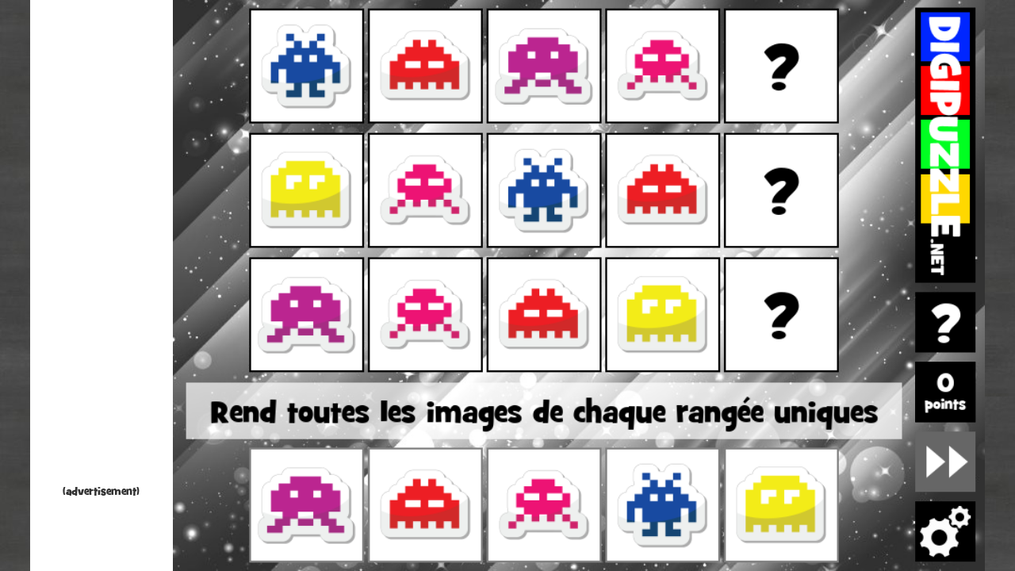

--- FILE ---
content_type: text/html
request_url: https://www.digipuzzle.net/kids/space/puzzles/simplesudoku.htm?language=french&linkback=../../../fr/jeuxeducatifs/programmation/index.htm
body_size: 6428
content:
<!DOCTYPE HTML>
<html>
<head>
<title>Basic Patterns | Digipuzzle.net</title>
<meta charset="UTF-8" />
<meta name="description" content="Learn basic pattern recognition with Basic Patterns at Digipuzzle.net" />
<meta name="keywords" content="education, game, puzzle, play, learning games, basic patterns, recognition, kindergarten" />
<meta name="viewport" content="width=device-width, initial-scale=1, user-scalable=no, maximum-scale=1">
<link rel="preload" href="fonts/29C4F4_0_0.woff" as="font" type="font/woff" crossorigin>
<link rel="shortcut icon" href="//www.digipuzzle.net/favicon.ico">
<style>
    html, body {
        margin: 0;
        padding: 0;
        height: 100%;
        overflow: hidden;           /* geen scrollbalken */
        background: #c0c0c0 url(background.jpg);
    }

    body {
        display: flex;
        justify-content: center;    /* horizontaal centreren van het geheel */
        align-items: flex-start;    /* NIET meer verticaal centreren */
        font-family: "Grilcb";
		visibility: hidden;   /* alles onzichtbaar */
    }
	
	body.ready {
		visibility: visible;  /* tonen zodra JS hem ‘ready’ zet */
	}

    /* Container voor advertentie + spel samen */
    #layout {
        display: flex;
        align-items: flex-start;    /* kinderen (ad + game) bovenaan */
        background: #ffffff;
    }
	
	/* Links advertentie */
    #ad-column {
		flex: 0 0 180px;   /* ← dit is de sleutel */
	    width: 180px;
	    min-width: 180px;
	    max-width: 180px;
        background: #fff;
        display: flex;
        flex-direction: column;
        justify-content: flex-start;
		align-items: center;
        padding: 10px;
        box-sizing: border-box;
		text-align: center;
		height: 100%;
		overflow: hidden; /* iframe mag niet uitsteken */
    }

    /* Normale skyscraper */
    .adslot_sidebar {
        display: block;
        width: 160px;
        height: 100%;
    }

	.ad-label {
		display: block;
		margin-top: 2px;
		margin-bottom: 2px;
		text-align: center;
		font-family: "Grilcb";
		font-size: 14px;
		color: #000;
		opacity: 0.8;
	}

    /* Rechts spel */
    #game-area {
        position: relative;
        background: #222;
        margin-left: 0;             /* strak tegen advertentie */
    }

    /* Wrapper met logische canvas-grootte die we via JS schalen */
    #game-wrapper {
		width: min(862px, 100vw);
		aspect-ratio: 862 / 606;
		position: relative;		
    }

    /* Canvassen boven elkaar */
    .gamecanvas {
        position: absolute;
        left: 0;
        top: 0;
        width: 100%;    /* vullen altijd game-wrapper */
        height: 100%;
        display: block;
    }

	@font-face {
		font-family: "Grilcb";
		src: url("fonts/29C4F4_0_0.woff") format("woff"),
			 url("fonts/29C4F4_0_0.ttf") format("truetype");
		font-display: block;
	}

    /* Op kleine schermen advertentie verbergen */
    @media (max-width: 600px) {
        #ad-column {
            display: none;
        }
        .adslot_sidebar {
            display: none;
        }
    }

    /* Op heel brede schermen grotere advertentie tonen */
	@media (min-width: 1600px) {
        #ad-column {
			flex: 0 0 320px;
			width: 320px;
			min-width: 320px;
			max-width: 320px;
        }
        .adslot_sidebar {
            width: 300px;
			min-width: 300px;
        }
    }

</style>
<script src="../../../puzzles/jquery-1.8.2.js" type="text/javascript"></script>
<script src="../../../puzzles/ads.js?260114095330" type="text/javascript"></script>
<script src="../../../puzzles/fw_005.js?260114095330" type="text/javascript"></script>
<script src="../../../puzzles/simplesudoku.js?260114095330" type="text/javascript"></script>
<script src="init.js?260114095330" type="text/javascript"></script>
<script>
var linkBackTo = "//www.digipuzzle.net/education";
var directGameLink = "//www.digipuzzle.net/education";
var skinFont = 'Grilcb';
var skinTitle = "";
var language = "english";
var g_titleNl = "Basis Patronen";
var g_titleDk = "Rækkefølge";
var g_titleDe = "Grundmuster";
var g_titleEs = "Patrones básicos";
var g_titlePt = "Quem está faltando?";
var g_titleSe = "Grundläggande alienmönster";
var g_titleNo = "Grunnleggende mønstre";
var g_titleFr = "Les modèles de base";
var g_gameId = "kids_space_simplesudoku";
var g_adBlockerDetectionEnabled = true;
var g_cookieConsentDetectionEnabled = true;


</script>
<!-- Global site tag (gtag.js) - Google Analytics -->
<script async src="https://www.googletagmanager.com/gtag/js?id=G-5H9MPMYM18"></script>

<script async src="https://pagead2.googlesyndication.com/pagead/js/adsbygoogle.js?client=ca-pub-1431905100032488" crossorigin="anonymous"></script>

<!-- InMobi Choice. Consent Manager Tag v3.0 (for TCF 2.2) -->
<script src="../../../puzzles/fw_inmobi.js?260114095330" type="text/javascript"></script>
<!-- End InMobi Choice. Consent Manager Tag v3.0 (for TCF 2.2) -->

</head>

<body onload="loadPage()">

    <div id="layout">
        <!-- Advertentie links -->
        <div id="ad-column">
			<!-- GameResponsive -->
			<ins class="adsbygoogle adslot_sidebar"
				 style="display:block"
				 data-ad-client="ca-pub-1431905100032488"
				 data-ad-slot="3729704476"
				 data-ad-format="auto"
				 data-full-width-responsive="true"></ins>
			<script>
			  const ins = document.querySelector('#ad-column ins.adsbygoogle');
			  const ok = ins
				&& getComputedStyle(ins).display !== 'none'
				&& ins.getBoundingClientRect().width > 0;
			  if (ok) (adsbygoogle = window.adsbygoogle || []).push({});
			</script>
			<div class="ad-label">(advertisement)</div>
        </div>

        <!-- Canvas spel rechts -->
        <div id="game-area">
            <div id="game-wrapper">
                <canvas id="bgcanvas"   class="gamecanvas" width="862" height="606"></canvas>
                <canvas id="canvas"     class="gamecanvas" width="862" height="606"></canvas>
                <canvas id="topcanvas"  class="gamecanvas" width="862" height="606"></canvas>
                <canvas id="addcanvas"  class="gamecanvas" width="862" height="606"></canvas>
                <canvas id="helpcanvas" class="gamecanvas" width="862" height="606"></canvas>
            </div>
        </div>
    </div>
</body>
</html>


--- FILE ---
content_type: text/html; charset=utf-8
request_url: https://www.google.com/recaptcha/api2/aframe
body_size: 266
content:
<!DOCTYPE HTML><html><head><meta http-equiv="content-type" content="text/html; charset=UTF-8"></head><body><script nonce="qQiNwwj1lRcbil2ndJyBkg">/** Anti-fraud and anti-abuse applications only. See google.com/recaptcha */ try{var clients={'sodar':'https://pagead2.googlesyndication.com/pagead/sodar?'};window.addEventListener("message",function(a){try{if(a.source===window.parent){var b=JSON.parse(a.data);var c=clients[b['id']];if(c){var d=document.createElement('img');d.src=c+b['params']+'&rc='+(localStorage.getItem("rc::a")?sessionStorage.getItem("rc::b"):"");window.document.body.appendChild(d);sessionStorage.setItem("rc::e",parseInt(sessionStorage.getItem("rc::e")||0)+1);localStorage.setItem("rc::h",'1768731928098');}}}catch(b){}});window.parent.postMessage("_grecaptcha_ready", "*");}catch(b){}</script></body></html>

--- FILE ---
content_type: application/javascript
request_url: https://www.digipuzzle.net/puzzles/fw_inmobi.js?260114095330
body_size: 13278
content:
(function() {
  var host = window.location.hostname;
  var element = document.createElement('script');
  var firstScript = document.getElementsByTagName('script')[0];
  var url = 'https://cmp.inmobi.com'
    .concat('/choice/', 'sU7sST3C3my4b', '/', host, '/choice.js?tag_version=V3');
  var uspTries = 0;
  var uspTriesLimit = 3;

  if (document.location.pathname.indexOf("D:") >= 0) {
    console.log('quit inmobi');
    return;
  }
  element.async = true;
  element.type = 'text/javascript';
  element.src = url;

  if (location.protocol !== 'file:') {
    firstScript.parentNode.insertBefore(element, firstScript);
  }

  function makeStub() {
    var TCF_LOCATOR_NAME = '__tcfapiLocator';
    var queue = [];
    var win = window;
    var cmpFrame;

    function addFrame() {
      var doc = win.document;
      var otherCMP = !!(win.frames[TCF_LOCATOR_NAME]);

      if (!otherCMP) {
        if (doc.body) {
          var iframe = doc.createElement('iframe');

          iframe.style.cssText = 'display:none';
          iframe.name = TCF_LOCATOR_NAME;
          doc.body.appendChild(iframe);
        } else {
          setTimeout(addFrame, 5);
        }
      }
      return !otherCMP;
    }

    function tcfAPIHandler() {
      var gdprApplies;
      var args = arguments;

      if (!args.length) {
        return queue;
      } else if (args[0] === 'setGdprApplies') {
        if (
          args.length > 3 &&
          args[2] === 2 &&
          typeof args[3] === 'boolean'
        ) {
          gdprApplies = args[3];
          if (typeof args[2] === 'function') {
            args[2]('set', true);
          }
        }
      } else if (args[0] === 'ping') {
        var retr = {
          gdprApplies: gdprApplies,
          cmpLoaded: false,
          cmpStatus: 'stub'
        };

        if (typeof args[2] === 'function') {
          args[2](retr);
        }
      } else {
        if(args[0] === 'init' && typeof args[3] === 'object') {
          args[3] = Object.assign(args[3], { tag_version: 'V3' });
        }
        queue.push(args);
      }
    }

    function postMessageEventHandler(event) {
      var msgIsString = typeof event.data === 'string';
      var json = {};

      try {
        if (msgIsString) {
          json = JSON.parse(event.data);
        } else {
          json = event.data;
        }
      } catch (ignore) {}

      var payload = json.__tcfapiCall;

      if (payload) {
        window.__tcfapi(
          payload.command,
          payload.version,
          function(retValue, success) {
            var returnMsg = {
              __tcfapiReturn: {
                returnValue: retValue,
                success: success,
                callId: payload.callId
              }
            };
            if (msgIsString) {
              returnMsg = JSON.stringify(returnMsg);
            }
            if (event && event.source && event.source.postMessage) {
              event.source.postMessage(returnMsg, '*');
            }
          },
          payload.parameter
        );
      }
    }

    while (win) {
      try {
        if (win.frames[TCF_LOCATOR_NAME]) {
          cmpFrame = win;
          break;
        }
      } catch (ignore) {}

      if (win === window.top) {
        break;
      }
      win = win.parent;
    }
    if (!cmpFrame) {
      addFrame();
      win.__tcfapi = tcfAPIHandler;
      win.addEventListener('message', postMessageEventHandler, false);
    }
  };

  makeStub();

  function makeGppStub() {
    const CMP_ID = 10;
    const SUPPORTED_APIS = [
      '2:tcfeuv2',
      '6:uspv1',
      '7:usnatv1',
      '8:usca',
      '9:usvav1',
      '10:uscov1',
      '11:usutv1',
      '12:usctv1'
    ];

    window.__gpp_addFrame = function (n) {
      if (!window.frames[n]) {
        if (document.body) {
          var i = document.createElement("iframe");
          i.style.cssText = "display:none";
          i.name = n;
          document.body.appendChild(i);
        } else {
          window.setTimeout(window.__gpp_addFrame, 10, n);
        }
      }
    };
    window.__gpp_stub = function () {
      var b = arguments;
      __gpp.queue = __gpp.queue || [];
      __gpp.events = __gpp.events || [];

      if (!b.length || (b.length == 1 && b[0] == "queue")) {
        return __gpp.queue;
      }

      if (b.length == 1 && b[0] == "events") {
        return __gpp.events;
      }

      var cmd = b[0];
      var clb = b.length > 1 ? b[1] : null;
      var par = b.length > 2 ? b[2] : null;
      if (cmd === "ping") {
        clb(
          {
            gppVersion: "1.1", // must be “Version.Subversion”, current: “1.1”
            cmpStatus: "stub", // possible values: stub, loading, loaded, error
            cmpDisplayStatus: "hidden", // possible values: hidden, visible, disabled
            signalStatus: "not ready", // possible values: not ready, ready
            supportedAPIs: SUPPORTED_APIS, // list of supported APIs
            cmpId: CMP_ID, // IAB assigned CMP ID, may be 0 during stub/loading
            sectionList: [],
            applicableSections: [-1],
            gppString: "",
            parsedSections: {},
          },
          true
        );
      } else if (cmd === "addEventListener") {
        if (!("lastId" in __gpp)) {
          __gpp.lastId = 0;
        }
        __gpp.lastId++;
        var lnr = __gpp.lastId;
        __gpp.events.push({
          id: lnr,
          callback: clb,
          parameter: par,
        });
        clb(
          {
            eventName: "listenerRegistered",
            listenerId: lnr, // Registered ID of the listener
            data: true, // positive signal
            pingData: {
              gppVersion: "1.1", // must be “Version.Subversion”, current: “1.1”
              cmpStatus: "stub", // possible values: stub, loading, loaded, error
              cmpDisplayStatus: "hidden", // possible values: hidden, visible, disabled
              signalStatus: "not ready", // possible values: not ready, ready
              supportedAPIs: SUPPORTED_APIS, // list of supported APIs
              cmpId: CMP_ID, // list of supported APIs
              sectionList: [],
              applicableSections: [-1],
              gppString: "",
              parsedSections: {},
            },
          },
          true
        );
      } else if (cmd === "removeEventListener") {
        var success = false;
        for (var i = 0; i < __gpp.events.length; i++) {
          if (__gpp.events[i].id == par) {
            __gpp.events.splice(i, 1);
            success = true;
            break;
          }
        }
        clb(
          {
            eventName: "listenerRemoved",
            listenerId: par, // Registered ID of the listener
            data: success, // status info
            pingData: {
              gppVersion: "1.1", // must be “Version.Subversion”, current: “1.1”
              cmpStatus: "stub", // possible values: stub, loading, loaded, error
              cmpDisplayStatus: "hidden", // possible values: hidden, visible, disabled
              signalStatus: "not ready", // possible values: not ready, ready
              supportedAPIs: SUPPORTED_APIS, // list of supported APIs
              cmpId: CMP_ID, // CMP ID
              sectionList: [],
              applicableSections: [-1],
              gppString: "",
              parsedSections: {},
            },
          },
          true
        );
      } else if (cmd === "hasSection") {
        clb(false, true);
      } else if (cmd === "getSection" || cmd === "getField") {
        clb(null, true);
      }
      //queue all other commands
      else {
        __gpp.queue.push([].slice.apply(b));
      }
    };
    window.__gpp_msghandler = function (event) {
      var msgIsString = typeof event.data === "string";
      try {
        var json = msgIsString ? JSON.parse(event.data) : event.data;
      } catch (e) {
        var json = null;
      }
      if (typeof json === "object" && json !== null && "__gppCall" in json) {
        var i = json.__gppCall;
        window.__gpp(
          i.command,
          function (retValue, success) {
            var returnMsg = {
              __gppReturn: {
                returnValue: retValue,
                success: success,
                callId: i.callId,
              },
            };
            event.source.postMessage(msgIsString ? JSON.stringify(returnMsg) : returnMsg, "*");
          },
          "parameter" in i ? i.parameter : null,
          "version" in i ? i.version : "1.1"
        );
      }
    };
    if (!("__gpp" in window) || typeof window.__gpp !== "function") {
      window.__gpp = window.__gpp_stub;
      window.addEventListener("message", window.__gpp_msghandler, false);
      window.__gpp_addFrame("__gppLocator");
    }
  };

  makeGppStub();

  var uspStubFunction = function() {
    var arg = arguments;
    if (typeof window.__uspapi !== uspStubFunction) {
      setTimeout(function() {
        if (typeof window.__uspapi !== 'undefined') {
          window.__uspapi.apply(window.__uspapi, arg);
        }
      }, 500);
    }
  };

  var checkIfUspIsReady = function() {
    uspTries++;
    if (window.__uspapi === uspStubFunction && uspTries < uspTriesLimit) {
      console.warn('USP is not accessible');
    } else {
      clearInterval(uspInterval);
    }
  };

  if (typeof window.__uspapi === 'undefined') {
    window.__uspapi = uspStubFunction;
    var uspInterval = setInterval(checkIfUspIsReady, 6000);
  }
})();

const tcfHtmlCallback = (tcData, success) => {
    if (success && ((tcData.eventStatus === 'tcloaded') || (tcData.eventStatus === 'useractioncomplete'))) {
      if ((tcData === undefined) || (tcData.gdprApplies !== true)) {
        console.log("gdpr does not apply"); // e.g. US, Australia
        if (window.location.pathname.indexOf("index.htm") >= 0) {
          console.log("index.htm pauseAdRequests = 0");
          (adsbygoogle = window.adsbygoogle || []).pauseAdRequests = 0;
        }

        // start analytics
        window.dataLayer = window.dataLayer || [];
        function gtag(){dataLayer.push(arguments);}
        gtag('js', new Date());
        gtag('config', 'G-5H9MPMYM18', { 'anonymize_ip': true });
      } else if (tcData.tcString === "") {
        console.log("no consent popup"); // e.g. Canada / Brazil
        if (window.location.pathname.indexOf("index.htm") >= 0) {
          console.log("index.htm pauseAdRequests = 0");
          (adsbygoogle = window.adsbygoogle || []).pauseAdRequests = 0;
        }

        // start analytics
        window.dataLayer = window.dataLayer || [];
        function gtag(){dataLayer.push(arguments);}
        gtag('js', new Date());
        gtag('config', 'G-5H9MPMYM18', { 'anonymize_ip': true });
      } else {
        // EU
        console.log(tcData);
        if (tcData.purpose && 
          tcData.purpose.consents &&
          tcData.purpose.consents[Object.keys(tcData.purpose.consents)[0]] &&
          tcData.purpose.consents[Object.keys(tcData.purpose.consents)[1]] &&
          tcData.purpose.consents[Object.keys(tcData.purpose.consents)[6]] &&
          tcData.purpose.consents[Object.keys(tcData.purpose.consents)[8]] &&
          tcData.purpose.consents[Object.keys(tcData.purpose.consents)[9]]) {
          
            if (!tcData.purpose.consents[Object.keys(tcData.purpose.consents)[2]] || 
              !tcData.purpose.consents[Object.keys(tcData.purpose.consents)[3]]) {
              console.log('select non personalized ads');
              (adsbygoogle = window.adsbygoogle || []).requestNonPersonalizedAds = 1;
            }
        
            if (window.location.pathname.indexOf("index.htm") >= 0) {
              console.log("index.htm pauseAdRequests = 0");
              (adsbygoogle = window.adsbygoogle || []).pauseAdRequests = 0;
            }

            // start analytics
            window.dataLayer = window.dataLayer || [];
            function gtag(){dataLayer.push(arguments);}
            gtag('js', new Date());
          gtag('config', 'G-5H9MPMYM18', { 'anonymize_ip': true });
        } else {
            console.log('no consent');
        }
      }

        // remove ourself to not get called more than once
        __tcfapi('removeEventListener', 2, (success) => {
            if (success) {
            // oh good...
            }
        }, tcData.listenerId);
    }
}

// pause google ad requests
(adsbygoogle = window.adsbygoogle || []).pauseAdRequests = 1;

const tcfHtmlRegisterCallback = () => {
  try {
    window.__tcfapi('addEventListener', 2, tcfHtmlCallback);
  } catch (error) {
    setTimeout(tcfHtmlRegisterCallback, 500);
  }
}
// register event handler
if (location.protocol !== 'file:') {
  tcfHtmlRegisterCallback();
}

//if (checkAdFreeFlag && (typeof checkAdFree === 'function')) {
//  checkAdFree();
//}


--- FILE ---
content_type: application/javascript
request_url: https://www.digipuzzle.net/puzzles/simplesudoku.js?260114095330
body_size: 12908
content:
/*global fwRegisterGame, fwRegisterOnMouseUp, fwRegisterOnMouseDown, fwRegisterOnMouseMove, fwRegisterOnInit, fwRegisterOnDraw, fwRegisterOnLevelButtonUp, fwRegisterOnDrawHelp */
/*global font*/
/*global draw*/
/*global hideGameBtn:true, fwEnableNextBtn, fwPointInBox, fwTriggerNextPicture*/
/*global canvas, bgctx, ctx, topctx, addctx, g_overlayCtx:true*/
/*global fwPickLanguageText*/
/*global fwFillRect, fwFillText, fwStrokeFillRect*/
/*global fwStartOptionsBox, noAutoNextPuzzle:true, startHighlightNext*/
/*global fwAddImageToLoad*/
/*global gameLevels:true, gameLevel:true*/
/*global fwRegisterOnOptionsSync, fwRegisterOnOptionsChanged*/
/*global GAME_BUTTON_X, GAME_BUTTON_Y, GAME_BUTTON_W, GAME_BUTTON_H, buttonColor*/
var drawBackground;

var ITEM_W = 120;
var ITEM_H = 120;

var DROP_X_OFFSET = 82;
//var DROP_Y_OFFSET = 120;
var DROP_X_SPACE = 6;
var DRAG_X_OFFSET = DROP_X_OFFSET;
var DRAG_Y_OFFSET = 476;
var DRAG_X_SPACE = DROP_X_SPACE;

var m_finished = false;
var m_gameLevelRow;

var dropArray = [];   // possible items to drop
var dragArray = [];   // possible items to drag
var dragItem = -1;    // index of item in dragArray we are currently dragging
var dragItemX;
var dragItemY;
var dragItemOffsetX;
var dragItemOffsetY;

var m_figuresImage = new Image();
var m_backgroundImage = new Image();

var g_figuresImageFileName = g_figuresImageFileName || undefined;
var g_backgroundImageFileName = g_backgroundImageFileName || undefined;

var m_points = 0;

var sid = {
    INSTRUCTION:            0,
    NEXT_PUZZLE:            1,
    POINT:                  2,
    POINTS:                 3
};

function getString(id) {
    "use strict";
    var texts = [];
    switch (id) {
    case sid.INSTRUCTION:
        texts = ["Make all pictures in each row unique...",
            "Maak alle plaatjes in elke rij uniek...",
            "Lasse alle Bilder in jeder Reihe einzigartig sein",
            "Placer alle figurer 1 gang i hver række...",
            "Haz que todas las fotos de cada fila sean únicas...",
            "Escolha o personagem que falta em cada linha...",
            "",
            "Gör alla bilder i varje rad unika",
            "Lag alle bilder i hver rad unike",
            "V vsaki vrsti morajo biti vse slike različne ...",
            "Rend toutes les images de chaque rangée uniques"];
        break;
    case sid.NEXT_PUZZLE:
        texts = ["Well done! let's go to the next puzzle...",
            "Goed gedaan! op naar de volgende puzzel...",
            "Gut gemacht! Auf geht's zum nächsten Puzzle...",
            "Godt klaret! Fortsæt til næste spil...",
            "¡Felicidades! Pasa al siguiente puzzle...",
            "Muito bem! Vamos para o próximo quebra-cabeça.",
            "Vel gert! Haltu áfram...",
            "Bra gjort! Fortsätt till nästa pussel...",
            "Godt gjort! La oss gå til neste puslespillet...",
            "Pravilno. Pojdimo na naslednjo nalogo ...",
            "Bien joué! Allons au prochain puzzle..."];
        break;
    case sid.POINT:
        texts = ["point",
            "punt",
            "Punkte",
            "point",
            "punto",
            "ponto",
            "stig",
            "poäng",
            "poeng",
            "točke",
            "point"];
        break;
    case sid.POINTS:
        texts = ["points",
            "punten",
            "Punkten",
            "points",
            "puntos",
            "pontos",
            "stig",
            "poäng",
            "poeng",
            "točke",
            "points"];
        break;
    default:
        break;
    }
    return (fwPickLanguageText(texts));
}

function patternsOnDraw() {
    "use strict";
    var i, item;
    if (drawBackground) {
        bgctx.drawImage(m_backgroundImage, 0, 0);
        drawBackground = false;
    }

    ctx.clearRect(0, 0, canvas.width, canvas.height);

    // draw dropped items (or empty boxes)
    for (i = 0; i < dropArray.length; i += 1) {
        item = dropArray[i];
        fwStrokeFillRect(ctx, item.x, item.y, item.w, item.h, 'black', 2, 'white');
        if (item.fixed || (item.dropped >= 0)) {
            drawItem(ctx, item.x, item.y, item);
        } else {
            fwFillText(ctx, item.text, item.cx, item.cy + 24, '48pt ' + font, 'black', 'center');
        }
    }

    for (i = 0; i < dragArray.length; i += 1) {
        item = dragArray[i];
        fwStrokeFillRect(ctx, item.x, item.y, item.w, item.h, 'grey', 2, 'white');
        if ((item.dragged < 0) && (i !== dragItem)) {
            drawItem(ctx, item.x, item.y, item);
        }
    }

    fwFillRect(ctx, 14, 406, 760, 60, 'rgba(255,255,255,0.7)');
    fwFillText(ctx, getString(m_finished ? sid.NEXT_PUZZLE : sid.INSTRUCTION), 788 / 2, 406 + 30 + 12, "24pt " + font, 'black', 'center');

    patternsOnDrawDD();
}

function drawItem(context, x, y, item) {
    "use strict";
    var index;
    index = (item.expected !== undefined) ? item.dropped : item.index;
    context.drawImage(m_figuresImage, index * ITEM_W, 0, ITEM_W, ITEM_H, x, y, item.w, item.h);

}

function patternsOnDrawDD() {
    "use strict";
    topctx.clearRect(0, 0, canvas.width, canvas.height);
    drawScore();
    if (dragItem >= 0) {
        drawItem(topctx, dragItemX - dragItemOffsetX, dragItemY - dragItemOffsetY, dragArray[dragItem]);
    }
}


function patternsInit() {
    "use strict";
    var i, imageMap, pickArray, pick, x, y, j, expected, index;
    dropArray = [];
    dragArray = [];
    dragItem = -1;


    // create imageMap (which defines which images are actually used
    pickArray = [];
    for (i = 0; i < Math.floor(m_figuresImage.width / ITEM_W); i += 1) {
        pickArray.push(i);
    }
    imageMap = [];
    for (i = 0; i < Math.floor(m_figuresImage.width / ITEM_W); i += 1) {
        pick = Math.floor(Math.random() * pickArray.length);
        imageMap.push(pickArray[pick]);
        pickArray.splice(pick, 1);
    }
    // we use the first 5 images from imageMap

    for (i = 0; i < 3; i += 1) {
        pickArray = [];
        for (j = 0; j < 5; j += 1) {
            if (j !== i) {
                pickArray.push(imageMap[j]);
            }
        }
        for (j = 0; j < 5; j += 1) {
            x = DROP_X_OFFSET + (j * (DROP_X_SPACE + ITEM_W));
            y = 10 + (132 * i);
            if (j < 4) {
                pick = Math.floor(Math.random() * pickArray.length);
                index = pickArray[pick];
                pickArray.splice(pick, 1);
                expected = undefined;                
            } else {
                index = imageMap[i];
                expected = index;
            }

            dropArray.push({x: x, y: y, w: ITEM_W, h: ITEM_H, cx: x + Math.floor(ITEM_W / 2), cy: y + Math.floor(ITEM_H / 2), index: index, fixed: (j < 4), dropped: -1, expected: expected, text: "?"});
        }
    }

    pickArray = [0, 1, 2, 3, 4];
    for (i = 0; i < 5; i += 1) {
        pick = Math.floor(Math.random() * pickArray.length);
        index = imageMap[pickArray[pick]];
        pickArray.splice(pick, 1);                
        dragArray.push({x: (DRAG_X_OFFSET + (i * (DRAG_X_SPACE + ITEM_W))), y: DRAG_Y_OFFSET, w: ITEM_W, h: ITEM_H, index: index, dragged: -1});

    }
    m_finished = false;
    fwEnableNextBtn(false);
}

// Method called after framework loaded all images
function patternsOnInit() {
    "use strict";
    drawBackground = true;
    patternsInit();
    draw();
}

function drawScore() {
    "use strict";

    fwFillRect(topctx, GAME_BUTTON_X, GAME_BUTTON_Y, GAME_BUTTON_W, GAME_BUTTON_H, buttonColor);
    fwFillText(topctx, m_points.toString(), GAME_BUTTON_X + (GAME_BUTTON_W / 2), GAME_BUTTON_Y + Math.floor(GAME_BUTTON_H * 0.333) + 10, "20pt " + font, "white", "center");
    fwFillText(topctx, m_points === 1 ? getString(sid.POINT) : getString(sid.POINTS), GAME_BUTTON_X + (GAME_BUTTON_W / 2), GAME_BUTTON_Y + Math.floor(GAME_BUTTON_H * 0.700) + 6, "12pt " + font, "white", "center");
}

function patternsOnMouseDown(mouseX, mouseY) {
    "use strict";
    var i, item;
    if (!m_finished && (dragArray.length > 0)) {
        // Check if we are going to drag something
        for (i = 0; i < dragArray.length; i += 1) {
            item = dragArray[i];
            if (fwPointInBox(mouseX, mouseY, item.x, item.y, item.w, item.h)) {
                if (item.dragged < 0) {
                    dragItemX = mouseX;
                    dragItemY = mouseY;
                    dragItemOffsetX = mouseX - item.x;
                    dragItemOffsetY = mouseY - item.y;
                    dragItem = i;

                    draw();
                }
            }
        }
    }
}

function patternsOnMouseMove(mouseX, mouseY) {
    "use strict";
    if (dragItem >= 0) {
        dragItemX = mouseX;
        dragItemY = mouseY;
        patternsOnDrawDD();
    }
}

function patternsOnMouseUp(mouseX, mouseY) {
    "use strict";
    var dragX, dragY, i, j, item, dropped = false, finished;

    if (dragItem >= 0) { // We are dragging something
        dragItemX = mouseX;
        dragItemY = mouseY;
        dragX = (dragItemX - dragItemOffsetX) + Math.floor(dragArray[dragItem].w / 2);
        dragY = (dragItemY - dragItemOffsetY) + Math.floor(dragArray[dragItem].h / 2);
        for (i = 0; i < dropArray.length; i += 1) {
            item = dropArray[i];
            if (!item.fixed && fwPointInBox(dragX, dragY, item.x, item.y, item.w, item.h)) {
                for (j = 0; j < dragArray.length; j += 1) {
                    if (dragArray[j].dragged === i) {
                        // already an item dragged here, remove it
                        dragArray[j].dragged = -1;    
                    }
                }
                item.dropped = dragArray[dragItem].index;
                dragArray[dragItem].dragged = i;
                dropped = true;
            }
        }

        dragItem = -1;
        draw();

        if (dropped) {
            // check if finished
            finished = true;
            for (i = 0; i < dropArray.length; i += 1) {
                if (!dropArray[i].fixed && (dropArray[i].dropped !== dropArray[i].expected)) {
                    finished = false;
                }
            }

            if (finished) {
                // finished
                m_finished = true;
                m_points += 1;
                startHighlightNext();
                fwEnableNextBtn(true);
            }
            draw();
        }
    }
}


function patternsOnDrawHelp() {
    "use strict";
    //drawHelp(100, 220, getString((gameType === GT_CHARACTERS) ? sid.HELP_MAIN_CHARACTERS : sid.HELP_MAIN), -1, -1);
}

// called before options box is opened
function patternsOnOptionsSync() {
    "use strict";
    var i;
    if (m_gameLevelRow) {
        for (i = 0; i < m_gameLevelRow.items.length; i += 1) {
            m_gameLevelRow.items[i].selected = (gameLevel === gameLevels[i]);
        }
    }
}

// called when options box is closed (with ok button)
function patternsOnOptionsChanged() {
    "use strict";
    var i, changed = false;
    if (m_gameLevelRow) {
        for (i = 0; i < m_gameLevelRow.items.length; i += 1) {
            if (m_gameLevelRow.items[i].selected !== (gameLevel === gameLevels[i])) {
                if (m_gameLevelRow.items[i].selected) {
                    gameLevel = gameLevels[i];
                }
                changed = true;
            }
        }
    }
    if (changed) {
        fwTriggerNextPicture(1);
    }
}

function patternsOnLevelButtonUp() {
    "use strict";
    fwStartOptionsBox();
    draw();
}


function patternsOnConfigure() {
    "use strict";
    g_overlayCtx = addctx;

    fwRegisterOnInit(patternsOnInit);
    fwRegisterOnMouseDown(patternsOnMouseDown);
    fwRegisterOnMouseMove(patternsOnMouseMove);
    fwRegisterOnMouseUp(patternsOnMouseUp);
    fwRegisterOnDraw(patternsOnDraw);
    fwRegisterOnDrawHelp(patternsOnDrawHelp);
    fwRegisterOnOptionsSync(patternsOnOptionsSync);
    fwRegisterOnOptionsChanged(patternsOnOptionsChanged);
    fwRegisterOnLevelButtonUp(patternsOnLevelButtonUp);
    //fwRegisterOnNextButton(patternsOnNextButton);

    hideGameBtn = true;
    fwEnableNextBtn(false);
    noAutoNextPuzzle = true;

    fwAddImageToLoad(m_figuresImage, g_figuresImageFileName || "patterns_figures.png");
    fwAddImageToLoad(m_backgroundImage, g_backgroundImageFileName || "patterns_background.jpg");
}

// register the game so it is (automatically) started
fwRegisterGame(patternsOnConfigure);
